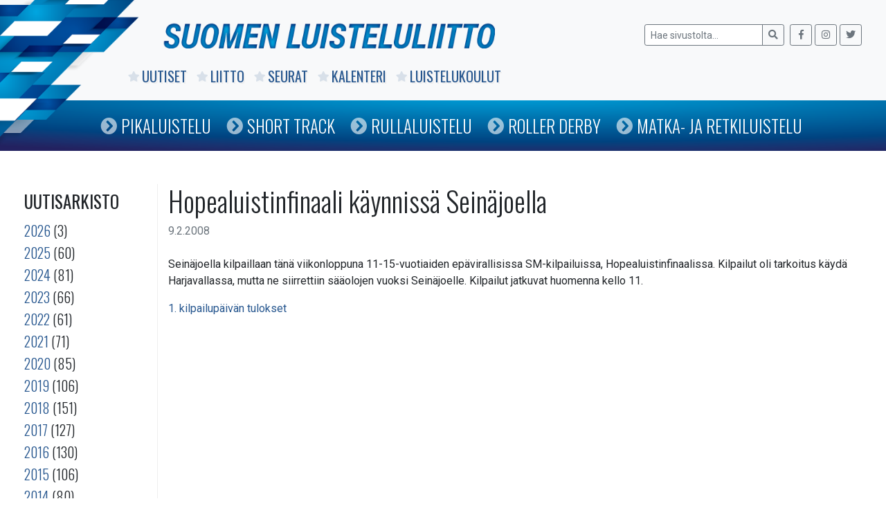

--- FILE ---
content_type: text/html; charset=UTF-8
request_url: https://www.luisteluliitto.fi/2008/02/09/hopealuistinfinaali-kaynnissa-seinajoella/
body_size: 5449
content:
<!DOCTYPE html>
<html class="no-js" lang="fi">
<head>
    <meta charset="utf-8">
    <meta http-equiv="X-UA-Compatible" content="IE=edge">
    <meta name="viewport" content="width=device-width, initial-scale=1.0">
    <title>Hopealuistinfinaali käynnissä Seinäjoella &#8211; Suomen Luisteluliitto</title>
<meta name='robots' content='max-image-preview:large' />
<link rel='dns-prefetch' href='//code.jquery.com' />
<link rel='dns-prefetch' href='//www.luisteluliitto.fi' />
<link rel='dns-prefetch' href='//maps.googleapis.com' />
<link rel='dns-prefetch' href='//cdnjs.cloudflare.com' />
<link rel='dns-prefetch' href='//maxcdn.bootstrapcdn.com' />
<link rel='dns-prefetch' href='//use.fontawesome.com' />
<link rel="alternate" title="oEmbed (JSON)" type="application/json+oembed" href="https://www.luisteluliitto.fi/wp-json/oembed/1.0/embed?url=https%3A%2F%2Fwww.luisteluliitto.fi%2F2008%2F02%2F09%2Fhopealuistinfinaali-kaynnissa-seinajoella%2F" />
<link rel="alternate" title="oEmbed (XML)" type="text/xml+oembed" href="https://www.luisteluliitto.fi/wp-json/oembed/1.0/embed?url=https%3A%2F%2Fwww.luisteluliitto.fi%2F2008%2F02%2F09%2Fhopealuistinfinaali-kaynnissa-seinajoella%2F&#038;format=xml" />
<style id='wp-img-auto-sizes-contain-inline-css' type='text/css'>
img:is([sizes=auto i],[sizes^="auto," i]){contain-intrinsic-size:3000px 1500px}
/*# sourceURL=wp-img-auto-sizes-contain-inline-css */
</style>
<link rel='stylesheet' id='fa-css' href='https://maxcdn.bootstrapcdn.com/font-awesome/4.6.1/css/font-awesome.min.css' type='text/css' media='all' />
<link rel='stylesheet' id='jqui-css' href='https://code.jquery.com/ui/1.11.4/themes/flick/jquery-ui.css' type='text/css' media='all' />
<link rel='stylesheet' id='dtp-css' href='https://www.luisteluliitto.fi/wp-content/plugins/datalatu-kalenteri/css/jquery.datetimepicker.css' type='text/css' media='all' />
<link rel='stylesheet' id='wp-block-library-css' href='https://www.luisteluliitto.fi/wp-includes/css/dist/block-library/style.min.css' type='text/css' media='all' />
<style id='global-styles-inline-css' type='text/css'>
:root{--wp--preset--aspect-ratio--square: 1;--wp--preset--aspect-ratio--4-3: 4/3;--wp--preset--aspect-ratio--3-4: 3/4;--wp--preset--aspect-ratio--3-2: 3/2;--wp--preset--aspect-ratio--2-3: 2/3;--wp--preset--aspect-ratio--16-9: 16/9;--wp--preset--aspect-ratio--9-16: 9/16;--wp--preset--color--black: #000000;--wp--preset--color--cyan-bluish-gray: #abb8c3;--wp--preset--color--white: #ffffff;--wp--preset--color--pale-pink: #f78da7;--wp--preset--color--vivid-red: #cf2e2e;--wp--preset--color--luminous-vivid-orange: #ff6900;--wp--preset--color--luminous-vivid-amber: #fcb900;--wp--preset--color--light-green-cyan: #7bdcb5;--wp--preset--color--vivid-green-cyan: #00d084;--wp--preset--color--pale-cyan-blue: #8ed1fc;--wp--preset--color--vivid-cyan-blue: #0693e3;--wp--preset--color--vivid-purple: #9b51e0;--wp--preset--gradient--vivid-cyan-blue-to-vivid-purple: linear-gradient(135deg,rgb(6,147,227) 0%,rgb(155,81,224) 100%);--wp--preset--gradient--light-green-cyan-to-vivid-green-cyan: linear-gradient(135deg,rgb(122,220,180) 0%,rgb(0,208,130) 100%);--wp--preset--gradient--luminous-vivid-amber-to-luminous-vivid-orange: linear-gradient(135deg,rgb(252,185,0) 0%,rgb(255,105,0) 100%);--wp--preset--gradient--luminous-vivid-orange-to-vivid-red: linear-gradient(135deg,rgb(255,105,0) 0%,rgb(207,46,46) 100%);--wp--preset--gradient--very-light-gray-to-cyan-bluish-gray: linear-gradient(135deg,rgb(238,238,238) 0%,rgb(169,184,195) 100%);--wp--preset--gradient--cool-to-warm-spectrum: linear-gradient(135deg,rgb(74,234,220) 0%,rgb(151,120,209) 20%,rgb(207,42,186) 40%,rgb(238,44,130) 60%,rgb(251,105,98) 80%,rgb(254,248,76) 100%);--wp--preset--gradient--blush-light-purple: linear-gradient(135deg,rgb(255,206,236) 0%,rgb(152,150,240) 100%);--wp--preset--gradient--blush-bordeaux: linear-gradient(135deg,rgb(254,205,165) 0%,rgb(254,45,45) 50%,rgb(107,0,62) 100%);--wp--preset--gradient--luminous-dusk: linear-gradient(135deg,rgb(255,203,112) 0%,rgb(199,81,192) 50%,rgb(65,88,208) 100%);--wp--preset--gradient--pale-ocean: linear-gradient(135deg,rgb(255,245,203) 0%,rgb(182,227,212) 50%,rgb(51,167,181) 100%);--wp--preset--gradient--electric-grass: linear-gradient(135deg,rgb(202,248,128) 0%,rgb(113,206,126) 100%);--wp--preset--gradient--midnight: linear-gradient(135deg,rgb(2,3,129) 0%,rgb(40,116,252) 100%);--wp--preset--font-size--small: 13px;--wp--preset--font-size--medium: 20px;--wp--preset--font-size--large: 36px;--wp--preset--font-size--x-large: 42px;--wp--preset--spacing--20: 0.44rem;--wp--preset--spacing--30: 0.67rem;--wp--preset--spacing--40: 1rem;--wp--preset--spacing--50: 1.5rem;--wp--preset--spacing--60: 2.25rem;--wp--preset--spacing--70: 3.38rem;--wp--preset--spacing--80: 5.06rem;--wp--preset--shadow--natural: 6px 6px 9px rgba(0, 0, 0, 0.2);--wp--preset--shadow--deep: 12px 12px 50px rgba(0, 0, 0, 0.4);--wp--preset--shadow--sharp: 6px 6px 0px rgba(0, 0, 0, 0.2);--wp--preset--shadow--outlined: 6px 6px 0px -3px rgb(255, 255, 255), 6px 6px rgb(0, 0, 0);--wp--preset--shadow--crisp: 6px 6px 0px rgb(0, 0, 0);}:where(.is-layout-flex){gap: 0.5em;}:where(.is-layout-grid){gap: 0.5em;}body .is-layout-flex{display: flex;}.is-layout-flex{flex-wrap: wrap;align-items: center;}.is-layout-flex > :is(*, div){margin: 0;}body .is-layout-grid{display: grid;}.is-layout-grid > :is(*, div){margin: 0;}:where(.wp-block-columns.is-layout-flex){gap: 2em;}:where(.wp-block-columns.is-layout-grid){gap: 2em;}:where(.wp-block-post-template.is-layout-flex){gap: 1.25em;}:where(.wp-block-post-template.is-layout-grid){gap: 1.25em;}.has-black-color{color: var(--wp--preset--color--black) !important;}.has-cyan-bluish-gray-color{color: var(--wp--preset--color--cyan-bluish-gray) !important;}.has-white-color{color: var(--wp--preset--color--white) !important;}.has-pale-pink-color{color: var(--wp--preset--color--pale-pink) !important;}.has-vivid-red-color{color: var(--wp--preset--color--vivid-red) !important;}.has-luminous-vivid-orange-color{color: var(--wp--preset--color--luminous-vivid-orange) !important;}.has-luminous-vivid-amber-color{color: var(--wp--preset--color--luminous-vivid-amber) !important;}.has-light-green-cyan-color{color: var(--wp--preset--color--light-green-cyan) !important;}.has-vivid-green-cyan-color{color: var(--wp--preset--color--vivid-green-cyan) !important;}.has-pale-cyan-blue-color{color: var(--wp--preset--color--pale-cyan-blue) !important;}.has-vivid-cyan-blue-color{color: var(--wp--preset--color--vivid-cyan-blue) !important;}.has-vivid-purple-color{color: var(--wp--preset--color--vivid-purple) !important;}.has-black-background-color{background-color: var(--wp--preset--color--black) !important;}.has-cyan-bluish-gray-background-color{background-color: var(--wp--preset--color--cyan-bluish-gray) !important;}.has-white-background-color{background-color: var(--wp--preset--color--white) !important;}.has-pale-pink-background-color{background-color: var(--wp--preset--color--pale-pink) !important;}.has-vivid-red-background-color{background-color: var(--wp--preset--color--vivid-red) !important;}.has-luminous-vivid-orange-background-color{background-color: var(--wp--preset--color--luminous-vivid-orange) !important;}.has-luminous-vivid-amber-background-color{background-color: var(--wp--preset--color--luminous-vivid-amber) !important;}.has-light-green-cyan-background-color{background-color: var(--wp--preset--color--light-green-cyan) !important;}.has-vivid-green-cyan-background-color{background-color: var(--wp--preset--color--vivid-green-cyan) !important;}.has-pale-cyan-blue-background-color{background-color: var(--wp--preset--color--pale-cyan-blue) !important;}.has-vivid-cyan-blue-background-color{background-color: var(--wp--preset--color--vivid-cyan-blue) !important;}.has-vivid-purple-background-color{background-color: var(--wp--preset--color--vivid-purple) !important;}.has-black-border-color{border-color: var(--wp--preset--color--black) !important;}.has-cyan-bluish-gray-border-color{border-color: var(--wp--preset--color--cyan-bluish-gray) !important;}.has-white-border-color{border-color: var(--wp--preset--color--white) !important;}.has-pale-pink-border-color{border-color: var(--wp--preset--color--pale-pink) !important;}.has-vivid-red-border-color{border-color: var(--wp--preset--color--vivid-red) !important;}.has-luminous-vivid-orange-border-color{border-color: var(--wp--preset--color--luminous-vivid-orange) !important;}.has-luminous-vivid-amber-border-color{border-color: var(--wp--preset--color--luminous-vivid-amber) !important;}.has-light-green-cyan-border-color{border-color: var(--wp--preset--color--light-green-cyan) !important;}.has-vivid-green-cyan-border-color{border-color: var(--wp--preset--color--vivid-green-cyan) !important;}.has-pale-cyan-blue-border-color{border-color: var(--wp--preset--color--pale-cyan-blue) !important;}.has-vivid-cyan-blue-border-color{border-color: var(--wp--preset--color--vivid-cyan-blue) !important;}.has-vivid-purple-border-color{border-color: var(--wp--preset--color--vivid-purple) !important;}.has-vivid-cyan-blue-to-vivid-purple-gradient-background{background: var(--wp--preset--gradient--vivid-cyan-blue-to-vivid-purple) !important;}.has-light-green-cyan-to-vivid-green-cyan-gradient-background{background: var(--wp--preset--gradient--light-green-cyan-to-vivid-green-cyan) !important;}.has-luminous-vivid-amber-to-luminous-vivid-orange-gradient-background{background: var(--wp--preset--gradient--luminous-vivid-amber-to-luminous-vivid-orange) !important;}.has-luminous-vivid-orange-to-vivid-red-gradient-background{background: var(--wp--preset--gradient--luminous-vivid-orange-to-vivid-red) !important;}.has-very-light-gray-to-cyan-bluish-gray-gradient-background{background: var(--wp--preset--gradient--very-light-gray-to-cyan-bluish-gray) !important;}.has-cool-to-warm-spectrum-gradient-background{background: var(--wp--preset--gradient--cool-to-warm-spectrum) !important;}.has-blush-light-purple-gradient-background{background: var(--wp--preset--gradient--blush-light-purple) !important;}.has-blush-bordeaux-gradient-background{background: var(--wp--preset--gradient--blush-bordeaux) !important;}.has-luminous-dusk-gradient-background{background: var(--wp--preset--gradient--luminous-dusk) !important;}.has-pale-ocean-gradient-background{background: var(--wp--preset--gradient--pale-ocean) !important;}.has-electric-grass-gradient-background{background: var(--wp--preset--gradient--electric-grass) !important;}.has-midnight-gradient-background{background: var(--wp--preset--gradient--midnight) !important;}.has-small-font-size{font-size: var(--wp--preset--font-size--small) !important;}.has-medium-font-size{font-size: var(--wp--preset--font-size--medium) !important;}.has-large-font-size{font-size: var(--wp--preset--font-size--large) !important;}.has-x-large-font-size{font-size: var(--wp--preset--font-size--x-large) !important;}
/*# sourceURL=global-styles-inline-css */
</style>

<style id='classic-theme-styles-inline-css' type='text/css'>
/*! This file is auto-generated */
.wp-block-button__link{color:#fff;background-color:#32373c;border-radius:9999px;box-shadow:none;text-decoration:none;padding:calc(.667em + 2px) calc(1.333em + 2px);font-size:1.125em}.wp-block-file__button{background:#32373c;color:#fff;text-decoration:none}
/*# sourceURL=/wp-includes/css/classic-themes.min.css */
</style>
<link rel='stylesheet' id='tablepress-default-css' href='https://www.luisteluliitto.fi/wp-content/plugins/tablepress/css/build/default.css' type='text/css' media='all' />
<link rel='stylesheet' id='bootstrap-css' href='https://cdnjs.cloudflare.com/ajax/libs/twitter-bootstrap/4.1.3/css/bootstrap.min.css' type='text/css' media='all' />
<link rel='stylesheet' id='fontawesome5-css' href='https://use.fontawesome.com/releases/v5.6.1/css/all.css' type='text/css' media='all' />
<link rel='stylesheet' id='gutenberg-blocks-css' href='https://www.luisteluliitto.fi/wp-content/themes/sll/theme/css/blocks.css' type='text/css' media='all' />
<link rel='stylesheet' id='sll-css' href='https://www.luisteluliitto.fi/wp-content/themes/sll/theme/css/sll.css' type='text/css' media='all' />
<script type="text/javascript" src="https://www.luisteluliitto.fi/wp-includes/js/jquery/jquery.min.js" id="jquery-core-js"></script>
<script type="text/javascript" src="https://www.luisteluliitto.fi/wp-includes/js/jquery/jquery-migrate.min.js" id="jquery-migrate-js"></script>
<script type="text/javascript" src="https://code.jquery.com/jquery-2.2.4.min.js" id="jq-js"></script>
<script type="text/javascript" src="https://code.jquery.com/ui/1.11.4/jquery-ui.min.js" id="jqui-js"></script>
<script type="text/javascript" src="https://www.luisteluliitto.fi/wp-content/plugins/datalatu-kalenteri/js/jquery.datetimepicker.full.min.js" id="dtp-js"></script>
<script type="text/javascript" src="https://maps.googleapis.com/maps/api/js" id="gmaps-js"></script>
<script type="text/javascript" src="https://www.luisteluliitto.fi/wp-content/plugins/datalatu-kalenteri/js/jquery.geocomplete.min.js" id="gcomplete-js"></script>
<link rel="https://api.w.org/" href="https://www.luisteluliitto.fi/wp-json/" /><link rel="alternate" title="JSON" type="application/json" href="https://www.luisteluliitto.fi/wp-json/wp/v2/posts/2328" /><link rel="canonical" href="https://www.luisteluliitto.fi/2008/02/09/hopealuistinfinaali-kaynnissa-seinajoella/" />
<meta property="og:title" content="Hopealuistinfinaali käynnissä Seinäjoella">
<meta property="og:description" content="Seinäjoella kilpaillaan tänä viikonloppuna 11-15-vuotiaiden epävirallisissa SM-kilpailuissa, Hopealuistinfinaalissa. Kilpailut oli tarkoitus käydä Harjavallassa, mutta ne siirrettiin sääolojen vuoksi Seinäjoelle. Kilpailut jatkuvat huomenna kello 11. 1. kilpailupäivän tulokset">
<meta property="og:image" content="https://www.luisteluliitto.fi/wp-content/themes/sll/wp-content/themes/sll/images/graph.png">
<meta property="og:url" content="https://www.luisteluliitto.fi/2008/02/09/hopealuistinfinaali-kaynnissa-seinajoella/">
<meta property="og:type" content="article">
<link rel="icon" href="https://www.luisteluliitto.fi/wp-content/uploads/2019/02/cropped-liiton-logo-32x32.jpg" sizes="32x32" />
<link rel="icon" href="https://www.luisteluliitto.fi/wp-content/uploads/2019/02/cropped-liiton-logo-192x192.jpg" sizes="192x192" />
<link rel="apple-touch-icon" href="https://www.luisteluliitto.fi/wp-content/uploads/2019/02/cropped-liiton-logo-180x180.jpg" />
<meta name="msapplication-TileImage" content="https://www.luisteluliitto.fi/wp-content/uploads/2019/02/cropped-liiton-logo-270x270.jpg" />
    <link href='https://fonts.googleapis.com/css?family=Roboto:400,300,500,700,400italic,300italic' rel='stylesheet' type='text/css'>
    <link href='https://fonts.googleapis.com/css?family=Oswald:400,700,300' rel='stylesheet' type='text/css'>
    <link rel="stylesheet" href="https://cdnjs.cloudflare.com/ajax/libs/Swiper/4.4.6/css/swiper.min.css">
    <script src="https://cdnjs.cloudflare.com/ajax/libs/Swiper/4.4.6/js/swiper.min.js"></script>
</head>

<body class="wp-singular post-template-default single single-post postid-2328 single-format-standard wp-theme-sll">


<nav id="navbar" class="navbar-expand-md navbar-light bg-light">

    <div class="container">

        <img id="graph" src="/wp-content/themes/sll/images/graph.png" />

        <a href="/"><img class="logo" src="/wp-content/themes/sll/images/logo.png" /></a>

        <img class="logo-mobile" src="/wp-content/themes/sll/images/logo-mobile.png" />

            <form class="form-inline ml-auto pt-2 pt-md-0" role="search" method="get" id="searchform" action="https://www.luisteluliitto.fi/">
        <div class="input-group">
            <input class="form-control form-control-sm border-secondary" type="text" value="" placeholder="Hae sivustolta..." name="s" id="s">
            <div class="input-group-append">
                <button type="submit" id="searchsubmit" value="" class="btn btn-sm btn-outline-secondary">
                    <i class="fas fa-search"></i>
                </button>
            </div>
        </div>
        <div class="some ml-2">
            <a class="btn btn-sm btn-outline-secondary" href="https://www.facebook.com/luisteluliitto" target="_blank">
                <i class="fab fa-facebook-f"></i>
            </a>
            <a class="btn btn-sm btn-outline-secondary" href="https://www.instagram.com/speedskatingfinland" target="_blank">
                <i class="fab fa-instagram"></i>
            </a>
            <a class="btn btn-sm btn-outline-secondary" href="https://twitter.com/speedskatingfi" target="_blank">
                <i class="fab fa-twitter"></i>
            </a>
        </div>
    </form>
    
        <div class="collapse navbar-collapse" id="navbarDropdown">
            <ul id="menu-paavalikko" class="navbar-nav mr-auto mt-2 mt-lg-0 "><li  id="menu-item-7965" class="menu-item menu-item-type-post_type menu-item-object-page current_page_parent nav-item nav-item-7965"><a href="https://www.luisteluliitto.fi/uutiset/" class="nav-link"><i class="fas fa-star"></i><i class="fas fa-chevron-circle-right"></i>Uutiset</a></li>
<li  id="menu-item-7095" class="menu-item menu-item-type-post_type menu-item-object-page nav-item nav-item-7095"><a href="https://www.luisteluliitto.fi/liitto/" class="nav-link"><i class="fas fa-star"></i><i class="fas fa-chevron-circle-right"></i>Liitto</a></li>
<li  id="menu-item-7096" class="menu-item menu-item-type-post_type menu-item-object-page nav-item nav-item-7096"><a href="https://www.luisteluliitto.fi/seurat/" class="nav-link"><i class="fas fa-star"></i><i class="fas fa-chevron-circle-right"></i>Seurat</a></li>
<li  id="menu-item-7256" class="menu-item menu-item-type-post_type menu-item-object-page nav-item nav-item-7256"><a href="https://www.luisteluliitto.fi/kalenteri/" class="nav-link"><i class="fas fa-star"></i><i class="fas fa-chevron-circle-right"></i>Kalenteri</a></li>
<li  id="menu-item-7099" class="menu-item menu-item-type-post_type menu-item-object-page nav-item nav-item-7099"><a href="https://www.luisteluliitto.fi/luistelukoulut/" class="nav-link"><i class="fas fa-star"></i><i class="fas fa-chevron-circle-right"></i>Luistelukoulut</a></li>
</ul>        </div>

    </div>

    <div id="navi2">
        <div class="container">
            <ul id="menu-lajivalikko" class="navbar-nav mr-auto mt-2 mt-lg-0 "><li  id="menu-item-13242" class="menu-item menu-item-type-post_type menu-item-object-page nav-item nav-item-13242"><a href="https://www.luisteluliitto.fi/pikaluistelu/" class="nav-link"><i class="fas fa-star"></i><i class="fas fa-chevron-circle-right"></i>Pikaluistelu</a></li>
<li  id="menu-item-13241" class="menu-item menu-item-type-post_type menu-item-object-page nav-item nav-item-13241"><a href="https://www.luisteluliitto.fi/short-track/" class="nav-link"><i class="fas fa-star"></i><i class="fas fa-chevron-circle-right"></i>Short Track</a></li>
<li  id="menu-item-13243" class="menu-item menu-item-type-post_type menu-item-object-page nav-item nav-item-13243"><a href="https://www.luisteluliitto.fi/rullaluistelu/" class="nav-link"><i class="fas fa-star"></i><i class="fas fa-chevron-circle-right"></i>Rullaluistelu</a></li>
<li  id="menu-item-13245" class="menu-item menu-item-type-post_type menu-item-object-page nav-item nav-item-13245"><a href="https://www.luisteluliitto.fi/roller-derby/" class="nav-link"><i class="fas fa-star"></i><i class="fas fa-chevron-circle-right"></i>Roller Derby</a></li>
<li  id="menu-item-13244" class="menu-item menu-item-type-post_type menu-item-object-page nav-item nav-item-13244"><a href="https://www.luisteluliitto.fi/matkaluistelu/" class="nav-link"><i class="fas fa-star"></i><i class="fas fa-chevron-circle-right"></i>Matka- ja retkiluistelu</a></li>
</ul>        </div>
    </div>

</nav>

<div id="navi-mobile">
    <ul id="menu-paavalikko-1" class="navbar-nav mr-auto mt-2 mt-lg-0 "><li  class="menu-item menu-item-type-post_type menu-item-object-page current_page_parent nav-item nav-item-7965"><a href="https://www.luisteluliitto.fi/uutiset/" class="nav-link"><i class="fas fa-star"></i><i class="fas fa-chevron-circle-right"></i>Uutiset</a></li>
<li  class="menu-item menu-item-type-post_type menu-item-object-page nav-item nav-item-7095"><a href="https://www.luisteluliitto.fi/liitto/" class="nav-link"><i class="fas fa-star"></i><i class="fas fa-chevron-circle-right"></i>Liitto</a></li>
<li  class="menu-item menu-item-type-post_type menu-item-object-page nav-item nav-item-7096"><a href="https://www.luisteluliitto.fi/seurat/" class="nav-link"><i class="fas fa-star"></i><i class="fas fa-chevron-circle-right"></i>Seurat</a></li>
<li  class="menu-item menu-item-type-post_type menu-item-object-page nav-item nav-item-7256"><a href="https://www.luisteluliitto.fi/kalenteri/" class="nav-link"><i class="fas fa-star"></i><i class="fas fa-chevron-circle-right"></i>Kalenteri</a></li>
<li  class="menu-item menu-item-type-post_type menu-item-object-page nav-item nav-item-7099"><a href="https://www.luisteluliitto.fi/luistelukoulut/" class="nav-link"><i class="fas fa-star"></i><i class="fas fa-chevron-circle-right"></i>Luistelukoulut</a></li>
</ul><ul id="menu-lajivalikko-1" class="navbar-nav mr-auto mt-2 mt-lg-0 "><li  class="menu-item menu-item-type-post_type menu-item-object-page nav-item nav-item-13242"><a href="https://www.luisteluliitto.fi/pikaluistelu/" class="nav-link"><i class="fas fa-star"></i><i class="fas fa-chevron-circle-right"></i>Pikaluistelu</a></li>
<li  class="menu-item menu-item-type-post_type menu-item-object-page nav-item nav-item-13241"><a href="https://www.luisteluliitto.fi/short-track/" class="nav-link"><i class="fas fa-star"></i><i class="fas fa-chevron-circle-right"></i>Short Track</a></li>
<li  class="menu-item menu-item-type-post_type menu-item-object-page nav-item nav-item-13243"><a href="https://www.luisteluliitto.fi/rullaluistelu/" class="nav-link"><i class="fas fa-star"></i><i class="fas fa-chevron-circle-right"></i>Rullaluistelu</a></li>
<li  class="menu-item menu-item-type-post_type menu-item-object-page nav-item nav-item-13245"><a href="https://www.luisteluliitto.fi/roller-derby/" class="nav-link"><i class="fas fa-star"></i><i class="fas fa-chevron-circle-right"></i>Roller Derby</a></li>
<li  class="menu-item menu-item-type-post_type menu-item-object-page nav-item nav-item-13244"><a href="https://www.luisteluliitto.fi/matkaluistelu/" class="nav-link"><i class="fas fa-star"></i><i class="fas fa-chevron-circle-right"></i>Matka- ja retkiluistelu</a></li>
</ul></div>


<main id="main" class="container mt-5">
    <div class="row">

    
<div id="sidebar" class="sidebar col-lg-2 col-md-3 col-sm-12" role="navigation">
    
    <!--<h3>Kategoriat</h3>
    <ul>
        	<li class="cat-item cat-item-6"><a href="https://www.luisteluliitto.fi/kategoria/ice-skating-tour/">Ice Skating Tour</a> (23)
</li>
	<li class="cat-item cat-item-18"><a href="https://www.luisteluliitto.fi/kategoria/nc/">Nuoriso Cup</a> (17)
</li>
	<li class="cat-item cat-item-2"><a href="https://www.luisteluliitto.fi/kategoria/pikaluistelu/">Pikaluistelu</a> (1&nbsp;280)
</li>
	<li class="cat-item cat-item-4"><a href="https://www.luisteluliitto.fi/kategoria/roller-derby/">Roller Derby</a> (116)
</li>
	<li class="cat-item cat-item-3"><a href="https://www.luisteluliitto.fi/kategoria/rullaluistelu/">Rullaluistelu</a> (382)
</li>
	<li class="cat-item cat-item-5"><a href="https://www.luisteluliitto.fi/kategoria/short-track/">Short Track</a> (156)
</li>
	<li class="cat-item cat-item-1"><a href="https://www.luisteluliitto.fi/kategoria/yleinen/">Yleinen</a> (1&nbsp;483)
</li>
    </ul>-->

    <h3>Uutisarkisto</h3>

    <ul>
        	<li><a href='https://www.luisteluliitto.fi/2026/'>2026</a>&nbsp;(3)</li>
	<li><a href='https://www.luisteluliitto.fi/2025/'>2025</a>&nbsp;(60)</li>
	<li><a href='https://www.luisteluliitto.fi/2024/'>2024</a>&nbsp;(81)</li>
	<li><a href='https://www.luisteluliitto.fi/2023/'>2023</a>&nbsp;(66)</li>
	<li><a href='https://www.luisteluliitto.fi/2022/'>2022</a>&nbsp;(61)</li>
	<li><a href='https://www.luisteluliitto.fi/2021/'>2021</a>&nbsp;(71)</li>
	<li><a href='https://www.luisteluliitto.fi/2020/'>2020</a>&nbsp;(85)</li>
	<li><a href='https://www.luisteluliitto.fi/2019/'>2019</a>&nbsp;(106)</li>
	<li><a href='https://www.luisteluliitto.fi/2018/'>2018</a>&nbsp;(151)</li>
	<li><a href='https://www.luisteluliitto.fi/2017/'>2017</a>&nbsp;(127)</li>
	<li><a href='https://www.luisteluliitto.fi/2016/'>2016</a>&nbsp;(130)</li>
	<li><a href='https://www.luisteluliitto.fi/2015/'>2015</a>&nbsp;(106)</li>
	<li><a href='https://www.luisteluliitto.fi/2014/'>2014</a>&nbsp;(80)</li>
	<li><a href='https://www.luisteluliitto.fi/2013/'>2013</a>&nbsp;(161)</li>
	<li><a href='https://www.luisteluliitto.fi/2012/'>2012</a>&nbsp;(164)</li>
	<li><a href='https://www.luisteluliitto.fi/2011/'>2011</a>&nbsp;(157)</li>
	<li><a href='https://www.luisteluliitto.fi/2010/'>2010</a>&nbsp;(195)</li>
	<li><a href='https://www.luisteluliitto.fi/2009/'>2009</a>&nbsp;(213)</li>
	<li><a href='https://www.luisteluliitto.fi/2008/'>2008</a>&nbsp;(205)</li>
	<li><a href='https://www.luisteluliitto.fi/2007/'>2007</a>&nbsp;(179)</li>
	<li><a href='https://www.luisteluliitto.fi/2006/'>2006</a>&nbsp;(146)</li>
	<li><a href='https://www.luisteluliitto.fi/2005/'>2005</a>&nbsp;(34)</li>
    </ul>

    </div>

        <div class="col-sm main-col">
            <div id="content" role="main">
                
  <article role="article" id="post_2328" class="post-2328 post type-post status-publish format-standard hentry category-yleinen">
    <header class="mb-4">
      <h1>Hopealuistinfinaali käynnissä Seinäjoella</h1>
      <div class="header-meta text-muted">
        <time class="entry-date published" datetime="2008-02-09T12:00:00+02:00">9.2.2008</time>      </div>
    </header>
    <section>
      <td class="tiedot">
<p>Seinäjoella kilpaillaan tänä viikonloppuna 11-15-vuotiaiden epävirallisissa SM-kilpailuissa, Hopealuistinfinaalissa. Kilpailut oli tarkoitus käydä Harjavallassa, mutta ne siirrettiin sääolojen vuoksi Seinäjoelle. Kilpailut jatkuvat huomenna kello 11.</p>
<p><a href="http://www.su-luistelu.fi/Tulokset/Kausi_07_08/HOPPARIT2008_1PV.pdf" target="_blank">1. kilpailupäivän tulokset</a></p>
</td>
    </section>

  </article>

            </div><!-- /#content -->
        </div>

    </div><!-- /.row -->
</main><!-- /.container -->


<footer id="footer" class="bg-light">

  <div class="container">

    <div class="row">
        <div class="col-6 col-md-4 col-lg-3">
            <h4>Yhteystiedot</h4>
            <p>
                Suomen Luisteluliitto<br>
                Valimotie 10<br>
                00380 Helsinki<br>
                Y-tunnus: 0202202-7<br>
                <a href="/yhteystiedot">Kaikki yhteystiedot <i class="fas fa-angle-double-right"></i></a>
            </p>
        </div>
        <div class="col-6 col-md-4 col-lg-3">
            <h4>Sähköposti</h4>
            <p>
                slloffice@luisteluliitto.fi<br>
                etunimi.sukunimi@luisteluliitto.fi
            </p>
        </div>
        <div class="col-6 col-md-4 col-lg-3">
            <h4 class="some">
                <a target="_blank" href="https://www.facebook.com/luisteluliitto"><i class="fab fa-facebook-square"></i></a>
                <a target="_blank" href="https://www.instagram.com/speedskatingfinland"><i class="fab fa-instagram"></i></a>
                <a target="_blank" href="https://twitter.com/speedskatingfi"><i class="fab fa-twitter-square"></i></a>
            </h4>
        </div>
    </div>

  </div>

</footer>



<script type="speculationrules">
{"prefetch":[{"source":"document","where":{"and":[{"href_matches":"/*"},{"not":{"href_matches":["/wp-*.php","/wp-admin/*","/wp-content/uploads/*","/wp-content/*","/wp-content/plugins/*","/wp-content/themes/sll/*","/*\\?(.+)"]}},{"not":{"selector_matches":"a[rel~=\"nofollow\"]"}},{"not":{"selector_matches":".no-prefetch, .no-prefetch a"}}]},"eagerness":"conservative"}]}
</script>
<script type="text/javascript" src="https://cdnjs.cloudflare.com/ajax/libs/modernizr/2.8.3/modernizr.min.js" id="modernizr-js"></script>
<script type="text/javascript" src="https://cdnjs.cloudflare.com/ajax/libs/twitter-bootstrap/4.1.3/js/bootstrap.bundle.min.js" id="bootstrap-bundle-js"></script>
<script type="text/javascript" src="https://www.luisteluliitto.fi/wp-content/themes/sll/theme/js/sll.js" id="sll-js"></script>
</body>
</html>


--- FILE ---
content_type: application/javascript
request_url: https://www.luisteluliitto.fi/wp-content/themes/sll/theme/js/sll.js
body_size: 521
content:
/*
 * SLL JS
 */

(function ($) {

	'use strict';

	$(document).ready(function() {

		// Comments

		$('.commentlist li').addClass('card mb-3');
		$('.comment-reply-link').addClass('btn btn-secondary');

		// Forms

		$('select, input[type=text], input[type=email], input[type=password], textarea').addClass('form-control');
		$('input[type=submit]').addClass('btn btn-primary');

		// Pagination fix for ellipsis

		$('.pagination .dots').addClass('page-link').parent().addClass('disabled');

        // You can put your own code in here

        var mySwiper = new Swiper ('.swiper-container', {
            // Optional parameters
            loop: true,
            autoplay: {
                delay: 5000,
            },

            // If we need pagination
            pagination: {
                el: '.swiper-pagination',
            },

            // Navigation arrows
            navigation: {
                nextEl: '.swiper-button-next',
                prevEl: '.swiper-button-prev',
            },
        })

        $('.navbar-nav a').click(function(e) {

            e.preventDefault();
            e.stopPropagation();

            location.href = $(this).attr('href');
        });

        $('.logo-mobile').click(function() {

            $('#navi-mobile').slideToggle('fast');
        });

        $('.sidebar-category .page_item a:contains("Uutiset")').parent().addClass('current_page_item');

	});

}(jQuery));
